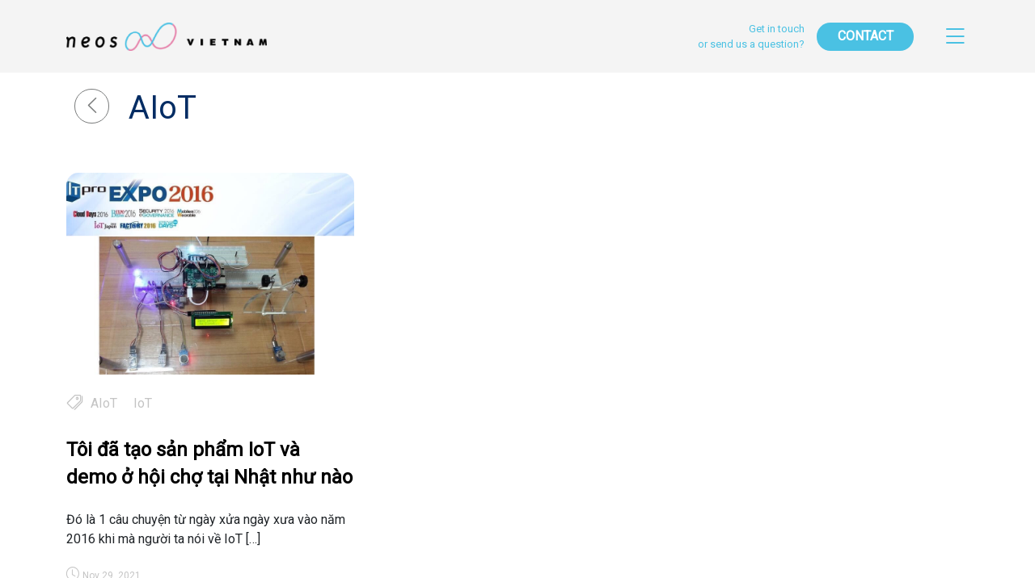

--- FILE ---
content_type: text/html; charset=UTF-8
request_url: https://blog.neoscorp.vn/tag/aiot/
body_size: 30454
content:
<!DOCTYPE html>
<html lang="en">

<head>
    <meta charset="UTF-8">
    <meta name="viewport" content="width=device-width, initial-scale=1.0">
    <title>Neos Blog | AIoT</title>
    <meta name='robots' content='max-image-preview:large' />
<link rel='dns-prefetch' href='//cdn.jsdelivr.net' />
<link rel='dns-prefetch' href='//stats.wp.com' />
<link rel='dns-prefetch' href='//fonts.googleapis.com' />
<link rel="alternate" type="application/rss+xml" title="Neos Blog &raquo; AIoT Tag Feed" href="https://blog.neoscorp.vn/tag/aiot/feed/" />
<script type="text/javascript">
window._wpemojiSettings = {"baseUrl":"https:\/\/s.w.org\/images\/core\/emoji\/14.0.0\/72x72\/","ext":".png","svgUrl":"https:\/\/s.w.org\/images\/core\/emoji\/14.0.0\/svg\/","svgExt":".svg","source":{"concatemoji":"https:\/\/blog.neoscorp.vn\/wp-includes\/js\/wp-emoji-release.min.js?ver=6.3.1"}};
/*! This file is auto-generated */
!function(i,n){var o,s,e;function c(e){try{var t={supportTests:e,timestamp:(new Date).valueOf()};sessionStorage.setItem(o,JSON.stringify(t))}catch(e){}}function p(e,t,n){e.clearRect(0,0,e.canvas.width,e.canvas.height),e.fillText(t,0,0);var t=new Uint32Array(e.getImageData(0,0,e.canvas.width,e.canvas.height).data),r=(e.clearRect(0,0,e.canvas.width,e.canvas.height),e.fillText(n,0,0),new Uint32Array(e.getImageData(0,0,e.canvas.width,e.canvas.height).data));return t.every(function(e,t){return e===r[t]})}function u(e,t,n){switch(t){case"flag":return n(e,"\ud83c\udff3\ufe0f\u200d\u26a7\ufe0f","\ud83c\udff3\ufe0f\u200b\u26a7\ufe0f")?!1:!n(e,"\ud83c\uddfa\ud83c\uddf3","\ud83c\uddfa\u200b\ud83c\uddf3")&&!n(e,"\ud83c\udff4\udb40\udc67\udb40\udc62\udb40\udc65\udb40\udc6e\udb40\udc67\udb40\udc7f","\ud83c\udff4\u200b\udb40\udc67\u200b\udb40\udc62\u200b\udb40\udc65\u200b\udb40\udc6e\u200b\udb40\udc67\u200b\udb40\udc7f");case"emoji":return!n(e,"\ud83e\udef1\ud83c\udffb\u200d\ud83e\udef2\ud83c\udfff","\ud83e\udef1\ud83c\udffb\u200b\ud83e\udef2\ud83c\udfff")}return!1}function f(e,t,n){var r="undefined"!=typeof WorkerGlobalScope&&self instanceof WorkerGlobalScope?new OffscreenCanvas(300,150):i.createElement("canvas"),a=r.getContext("2d",{willReadFrequently:!0}),o=(a.textBaseline="top",a.font="600 32px Arial",{});return e.forEach(function(e){o[e]=t(a,e,n)}),o}function t(e){var t=i.createElement("script");t.src=e,t.defer=!0,i.head.appendChild(t)}"undefined"!=typeof Promise&&(o="wpEmojiSettingsSupports",s=["flag","emoji"],n.supports={everything:!0,everythingExceptFlag:!0},e=new Promise(function(e){i.addEventListener("DOMContentLoaded",e,{once:!0})}),new Promise(function(t){var n=function(){try{var e=JSON.parse(sessionStorage.getItem(o));if("object"==typeof e&&"number"==typeof e.timestamp&&(new Date).valueOf()<e.timestamp+604800&&"object"==typeof e.supportTests)return e.supportTests}catch(e){}return null}();if(!n){if("undefined"!=typeof Worker&&"undefined"!=typeof OffscreenCanvas&&"undefined"!=typeof URL&&URL.createObjectURL&&"undefined"!=typeof Blob)try{var e="postMessage("+f.toString()+"("+[JSON.stringify(s),u.toString(),p.toString()].join(",")+"));",r=new Blob([e],{type:"text/javascript"}),a=new Worker(URL.createObjectURL(r),{name:"wpTestEmojiSupports"});return void(a.onmessage=function(e){c(n=e.data),a.terminate(),t(n)})}catch(e){}c(n=f(s,u,p))}t(n)}).then(function(e){for(var t in e)n.supports[t]=e[t],n.supports.everything=n.supports.everything&&n.supports[t],"flag"!==t&&(n.supports.everythingExceptFlag=n.supports.everythingExceptFlag&&n.supports[t]);n.supports.everythingExceptFlag=n.supports.everythingExceptFlag&&!n.supports.flag,n.DOMReady=!1,n.readyCallback=function(){n.DOMReady=!0}}).then(function(){return e}).then(function(){var e;n.supports.everything||(n.readyCallback(),(e=n.source||{}).concatemoji?t(e.concatemoji):e.wpemoji&&e.twemoji&&(t(e.twemoji),t(e.wpemoji)))}))}((window,document),window._wpemojiSettings);
</script>
<style type="text/css">
img.wp-smiley,
img.emoji {
	display: inline !important;
	border: none !important;
	box-shadow: none !important;
	height: 1em !important;
	width: 1em !important;
	margin: 0 0.07em !important;
	vertical-align: -0.1em !important;
	background: none !important;
	padding: 0 !important;
}
</style>
	<link rel='stylesheet' id='wp-block-library-css' href='https://blog.neoscorp.vn/wp-includes/css/dist/block-library/style.min.css?ver=6.3.1' type='text/css' media='all' />
<style id='wp-block-library-inline-css' type='text/css'>
.has-text-align-justify{text-align:justify;}
</style>
<link rel='stylesheet' id='jetpack-videopress-video-block-view-css' href='https://blog.neoscorp.vn/wp-content/plugins/jetpack/jetpack_vendor/automattic/jetpack-videopress/build/block-editor/blocks/video/view.css?minify=false&#038;ver=34ae973733627b74a14e' type='text/css' media='all' />
<link rel='stylesheet' id='mediaelement-css' href='https://blog.neoscorp.vn/wp-includes/js/mediaelement/mediaelementplayer-legacy.min.css?ver=4.2.17' type='text/css' media='all' />
<link rel='stylesheet' id='wp-mediaelement-css' href='https://blog.neoscorp.vn/wp-includes/js/mediaelement/wp-mediaelement.min.css?ver=6.3.1' type='text/css' media='all' />
<style id='classic-theme-styles-inline-css' type='text/css'>
/*! This file is auto-generated */
.wp-block-button__link{color:#fff;background-color:#32373c;border-radius:9999px;box-shadow:none;text-decoration:none;padding:calc(.667em + 2px) calc(1.333em + 2px);font-size:1.125em}.wp-block-file__button{background:#32373c;color:#fff;text-decoration:none}
</style>
<style id='global-styles-inline-css' type='text/css'>
body{--wp--preset--color--black: #000000;--wp--preset--color--cyan-bluish-gray: #abb8c3;--wp--preset--color--white: #ffffff;--wp--preset--color--pale-pink: #f78da7;--wp--preset--color--vivid-red: #cf2e2e;--wp--preset--color--luminous-vivid-orange: #ff6900;--wp--preset--color--luminous-vivid-amber: #fcb900;--wp--preset--color--light-green-cyan: #7bdcb5;--wp--preset--color--vivid-green-cyan: #00d084;--wp--preset--color--pale-cyan-blue: #8ed1fc;--wp--preset--color--vivid-cyan-blue: #0693e3;--wp--preset--color--vivid-purple: #9b51e0;--wp--preset--gradient--vivid-cyan-blue-to-vivid-purple: linear-gradient(135deg,rgba(6,147,227,1) 0%,rgb(155,81,224) 100%);--wp--preset--gradient--light-green-cyan-to-vivid-green-cyan: linear-gradient(135deg,rgb(122,220,180) 0%,rgb(0,208,130) 100%);--wp--preset--gradient--luminous-vivid-amber-to-luminous-vivid-orange: linear-gradient(135deg,rgba(252,185,0,1) 0%,rgba(255,105,0,1) 100%);--wp--preset--gradient--luminous-vivid-orange-to-vivid-red: linear-gradient(135deg,rgba(255,105,0,1) 0%,rgb(207,46,46) 100%);--wp--preset--gradient--very-light-gray-to-cyan-bluish-gray: linear-gradient(135deg,rgb(238,238,238) 0%,rgb(169,184,195) 100%);--wp--preset--gradient--cool-to-warm-spectrum: linear-gradient(135deg,rgb(74,234,220) 0%,rgb(151,120,209) 20%,rgb(207,42,186) 40%,rgb(238,44,130) 60%,rgb(251,105,98) 80%,rgb(254,248,76) 100%);--wp--preset--gradient--blush-light-purple: linear-gradient(135deg,rgb(255,206,236) 0%,rgb(152,150,240) 100%);--wp--preset--gradient--blush-bordeaux: linear-gradient(135deg,rgb(254,205,165) 0%,rgb(254,45,45) 50%,rgb(107,0,62) 100%);--wp--preset--gradient--luminous-dusk: linear-gradient(135deg,rgb(255,203,112) 0%,rgb(199,81,192) 50%,rgb(65,88,208) 100%);--wp--preset--gradient--pale-ocean: linear-gradient(135deg,rgb(255,245,203) 0%,rgb(182,227,212) 50%,rgb(51,167,181) 100%);--wp--preset--gradient--electric-grass: linear-gradient(135deg,rgb(202,248,128) 0%,rgb(113,206,126) 100%);--wp--preset--gradient--midnight: linear-gradient(135deg,rgb(2,3,129) 0%,rgb(40,116,252) 100%);--wp--preset--font-size--small: 13px;--wp--preset--font-size--medium: 20px;--wp--preset--font-size--large: 36px;--wp--preset--font-size--x-large: 42px;--wp--preset--spacing--20: 0.44rem;--wp--preset--spacing--30: 0.67rem;--wp--preset--spacing--40: 1rem;--wp--preset--spacing--50: 1.5rem;--wp--preset--spacing--60: 2.25rem;--wp--preset--spacing--70: 3.38rem;--wp--preset--spacing--80: 5.06rem;--wp--preset--shadow--natural: 6px 6px 9px rgba(0, 0, 0, 0.2);--wp--preset--shadow--deep: 12px 12px 50px rgba(0, 0, 0, 0.4);--wp--preset--shadow--sharp: 6px 6px 0px rgba(0, 0, 0, 0.2);--wp--preset--shadow--outlined: 6px 6px 0px -3px rgba(255, 255, 255, 1), 6px 6px rgba(0, 0, 0, 1);--wp--preset--shadow--crisp: 6px 6px 0px rgba(0, 0, 0, 1);}:where(.is-layout-flex){gap: 0.5em;}:where(.is-layout-grid){gap: 0.5em;}body .is-layout-flow > .alignleft{float: left;margin-inline-start: 0;margin-inline-end: 2em;}body .is-layout-flow > .alignright{float: right;margin-inline-start: 2em;margin-inline-end: 0;}body .is-layout-flow > .aligncenter{margin-left: auto !important;margin-right: auto !important;}body .is-layout-constrained > .alignleft{float: left;margin-inline-start: 0;margin-inline-end: 2em;}body .is-layout-constrained > .alignright{float: right;margin-inline-start: 2em;margin-inline-end: 0;}body .is-layout-constrained > .aligncenter{margin-left: auto !important;margin-right: auto !important;}body .is-layout-constrained > :where(:not(.alignleft):not(.alignright):not(.alignfull)){max-width: var(--wp--style--global--content-size);margin-left: auto !important;margin-right: auto !important;}body .is-layout-constrained > .alignwide{max-width: var(--wp--style--global--wide-size);}body .is-layout-flex{display: flex;}body .is-layout-flex{flex-wrap: wrap;align-items: center;}body .is-layout-flex > *{margin: 0;}body .is-layout-grid{display: grid;}body .is-layout-grid > *{margin: 0;}:where(.wp-block-columns.is-layout-flex){gap: 2em;}:where(.wp-block-columns.is-layout-grid){gap: 2em;}:where(.wp-block-post-template.is-layout-flex){gap: 1.25em;}:where(.wp-block-post-template.is-layout-grid){gap: 1.25em;}.has-black-color{color: var(--wp--preset--color--black) !important;}.has-cyan-bluish-gray-color{color: var(--wp--preset--color--cyan-bluish-gray) !important;}.has-white-color{color: var(--wp--preset--color--white) !important;}.has-pale-pink-color{color: var(--wp--preset--color--pale-pink) !important;}.has-vivid-red-color{color: var(--wp--preset--color--vivid-red) !important;}.has-luminous-vivid-orange-color{color: var(--wp--preset--color--luminous-vivid-orange) !important;}.has-luminous-vivid-amber-color{color: var(--wp--preset--color--luminous-vivid-amber) !important;}.has-light-green-cyan-color{color: var(--wp--preset--color--light-green-cyan) !important;}.has-vivid-green-cyan-color{color: var(--wp--preset--color--vivid-green-cyan) !important;}.has-pale-cyan-blue-color{color: var(--wp--preset--color--pale-cyan-blue) !important;}.has-vivid-cyan-blue-color{color: var(--wp--preset--color--vivid-cyan-blue) !important;}.has-vivid-purple-color{color: var(--wp--preset--color--vivid-purple) !important;}.has-black-background-color{background-color: var(--wp--preset--color--black) !important;}.has-cyan-bluish-gray-background-color{background-color: var(--wp--preset--color--cyan-bluish-gray) !important;}.has-white-background-color{background-color: var(--wp--preset--color--white) !important;}.has-pale-pink-background-color{background-color: var(--wp--preset--color--pale-pink) !important;}.has-vivid-red-background-color{background-color: var(--wp--preset--color--vivid-red) !important;}.has-luminous-vivid-orange-background-color{background-color: var(--wp--preset--color--luminous-vivid-orange) !important;}.has-luminous-vivid-amber-background-color{background-color: var(--wp--preset--color--luminous-vivid-amber) !important;}.has-light-green-cyan-background-color{background-color: var(--wp--preset--color--light-green-cyan) !important;}.has-vivid-green-cyan-background-color{background-color: var(--wp--preset--color--vivid-green-cyan) !important;}.has-pale-cyan-blue-background-color{background-color: var(--wp--preset--color--pale-cyan-blue) !important;}.has-vivid-cyan-blue-background-color{background-color: var(--wp--preset--color--vivid-cyan-blue) !important;}.has-vivid-purple-background-color{background-color: var(--wp--preset--color--vivid-purple) !important;}.has-black-border-color{border-color: var(--wp--preset--color--black) !important;}.has-cyan-bluish-gray-border-color{border-color: var(--wp--preset--color--cyan-bluish-gray) !important;}.has-white-border-color{border-color: var(--wp--preset--color--white) !important;}.has-pale-pink-border-color{border-color: var(--wp--preset--color--pale-pink) !important;}.has-vivid-red-border-color{border-color: var(--wp--preset--color--vivid-red) !important;}.has-luminous-vivid-orange-border-color{border-color: var(--wp--preset--color--luminous-vivid-orange) !important;}.has-luminous-vivid-amber-border-color{border-color: var(--wp--preset--color--luminous-vivid-amber) !important;}.has-light-green-cyan-border-color{border-color: var(--wp--preset--color--light-green-cyan) !important;}.has-vivid-green-cyan-border-color{border-color: var(--wp--preset--color--vivid-green-cyan) !important;}.has-pale-cyan-blue-border-color{border-color: var(--wp--preset--color--pale-cyan-blue) !important;}.has-vivid-cyan-blue-border-color{border-color: var(--wp--preset--color--vivid-cyan-blue) !important;}.has-vivid-purple-border-color{border-color: var(--wp--preset--color--vivid-purple) !important;}.has-vivid-cyan-blue-to-vivid-purple-gradient-background{background: var(--wp--preset--gradient--vivid-cyan-blue-to-vivid-purple) !important;}.has-light-green-cyan-to-vivid-green-cyan-gradient-background{background: var(--wp--preset--gradient--light-green-cyan-to-vivid-green-cyan) !important;}.has-luminous-vivid-amber-to-luminous-vivid-orange-gradient-background{background: var(--wp--preset--gradient--luminous-vivid-amber-to-luminous-vivid-orange) !important;}.has-luminous-vivid-orange-to-vivid-red-gradient-background{background: var(--wp--preset--gradient--luminous-vivid-orange-to-vivid-red) !important;}.has-very-light-gray-to-cyan-bluish-gray-gradient-background{background: var(--wp--preset--gradient--very-light-gray-to-cyan-bluish-gray) !important;}.has-cool-to-warm-spectrum-gradient-background{background: var(--wp--preset--gradient--cool-to-warm-spectrum) !important;}.has-blush-light-purple-gradient-background{background: var(--wp--preset--gradient--blush-light-purple) !important;}.has-blush-bordeaux-gradient-background{background: var(--wp--preset--gradient--blush-bordeaux) !important;}.has-luminous-dusk-gradient-background{background: var(--wp--preset--gradient--luminous-dusk) !important;}.has-pale-ocean-gradient-background{background: var(--wp--preset--gradient--pale-ocean) !important;}.has-electric-grass-gradient-background{background: var(--wp--preset--gradient--electric-grass) !important;}.has-midnight-gradient-background{background: var(--wp--preset--gradient--midnight) !important;}.has-small-font-size{font-size: var(--wp--preset--font-size--small) !important;}.has-medium-font-size{font-size: var(--wp--preset--font-size--medium) !important;}.has-large-font-size{font-size: var(--wp--preset--font-size--large) !important;}.has-x-large-font-size{font-size: var(--wp--preset--font-size--x-large) !important;}
.wp-block-navigation a:where(:not(.wp-element-button)){color: inherit;}
:where(.wp-block-post-template.is-layout-flex){gap: 1.25em;}:where(.wp-block-post-template.is-layout-grid){gap: 1.25em;}
:where(.wp-block-columns.is-layout-flex){gap: 2em;}:where(.wp-block-columns.is-layout-grid){gap: 2em;}
.wp-block-pullquote{font-size: 1.5em;line-height: 1.6;}
</style>
<link rel='stylesheet' id='wp-ulike-css' href='https://blog.neoscorp.vn/wp-content/plugins/wp-ulike/assets/css/wp-ulike.min.css?ver=4.6.8' type='text/css' media='all' />
<link rel='stylesheet' id='ez-toc-css' href='https://blog.neoscorp.vn/wp-content/plugins/easy-table-of-contents/assets/css/screen.min.css?ver=2.0.76' type='text/css' media='all' />
<style id='ez-toc-inline-css' type='text/css'>
div#ez-toc-container .ez-toc-title {font-size: 120%;}div#ez-toc-container .ez-toc-title {font-weight: 500;}div#ez-toc-container ul li , div#ez-toc-container ul li a {font-size: 95%;}div#ez-toc-container ul li , div#ez-toc-container ul li a {font-weight: 500;}div#ez-toc-container nav ul ul li {font-size: 90%;}
.ez-toc-container-direction {direction: ltr;}.ez-toc-counter ul{counter-reset: item ;}.ez-toc-counter nav ul li a::before {content: counters(item, '.', decimal) '. ';display: inline-block;counter-increment: item;flex-grow: 0;flex-shrink: 0;margin-right: .2em; float: left; }.ez-toc-widget-direction {direction: ltr;}.ez-toc-widget-container ul{counter-reset: item ;}.ez-toc-widget-container nav ul li a::before {content: counters(item, '.', decimal) '. ';display: inline-block;counter-increment: item;flex-grow: 0;flex-shrink: 0;margin-right: .2em; float: left; }
</style>
<link rel='stylesheet' id='icons-css' href='https://cdn.jsdelivr.net/npm/bootstrap-icons@1.5.0/font/bootstrap-icons.css?ver=6.3.1' type='text/css' media='all' />
<link rel='stylesheet' id='bootstrap-css' href='https://cdn.jsdelivr.net/npm/bootstrap@5.1.0/dist/css/bootstrap.min.css?ver=6.3.1' type='text/css' media='all' />
<link rel='stylesheet' id='fonts-css' href='https://fonts.googleapis.com/css?family=Roboto&#038;ver=6.3.1' type='text/css' media='all' />
<link rel='stylesheet' id='style-css' href='https://blog.neoscorp.vn/wp-content/themes/neos-vietnam/style.css?ver=6.3.1' type='text/css' media='all' />
<link rel='stylesheet' id='jetpack_css-css' href='https://blog.neoscorp.vn/wp-content/plugins/jetpack/css/jetpack.css?ver=12.5' type='text/css' media='all' />
<script type='text/javascript' src='https://blog.neoscorp.vn/wp-includes/js/jquery/jquery.min.js?ver=3.7.0' id='jquery-core-js'></script>
<script type='text/javascript' src='https://blog.neoscorp.vn/wp-includes/js/jquery/jquery-migrate.min.js?ver=3.4.1' id='jquery-migrate-js'></script>
<script type='text/javascript' src='https://cdn.jsdelivr.net/npm/@popperjs/core@2.9.3/dist/umd/popper.min.js?ver=6.3.1' id='popper-js'></script>
<script type='text/javascript' src='https://cdn.jsdelivr.net/npm/bootstrap@5.1.0/dist/js/bootstrap.min.js?ver=6.3.1' id='bootstrap-js'></script>
<script type='text/javascript' src='https://blog.neoscorp.vn/wp-content/themes/neos-vietnam/js/default.js?ver=6.3.1' id='default-js'></script>
<link rel="https://api.w.org/" href="https://blog.neoscorp.vn/wp-json/" /><link rel="alternate" type="application/json" href="https://blog.neoscorp.vn/wp-json/wp/v2/tags/117" /><link rel="EditURI" type="application/rsd+xml" title="RSD" href="https://blog.neoscorp.vn/xmlrpc.php?rsd" />
<meta name="generator" content="WordPress 6.3.1" />
	<style>img#wpstats{display:none}</style>
		<link rel="icon" href="https://blog.neoscorp.vn/wp-content/uploads/2021/10/favicon.png" sizes="32x32" />
<link rel="icon" href="https://blog.neoscorp.vn/wp-content/uploads/2021/10/favicon.png" sizes="192x192" />
<link rel="apple-touch-icon" href="https://blog.neoscorp.vn/wp-content/uploads/2021/10/favicon.png" />
<meta name="msapplication-TileImage" content="https://blog.neoscorp.vn/wp-content/uploads/2021/10/favicon.png" />
    <script>
        const THEME_ACTION_URI = "https://blog.neoscorp.vn/wp-content/themes/neos-vietnam/actions/"
    </script>
</head>

<body class="archive tag tag-aiot tag-117 wp-custom-logo">
        <header class="top-bar w-100 position fixed-top">
        <div class="container">
            <div class="d-flex align-items-center justify-content-between h-100">
                <a href="https://blog.neoscorp.vn/" class="custom-logo-link" rel="home"><img width="744" height="105" src="https://blog.neoscorp.vn/wp-content/uploads/2021/10/logo.png" class="custom-logo" alt="Neos Blog" decoding="async" fetchpriority="high" srcset="https://blog.neoscorp.vn/wp-content/uploads/2021/10/logo.png 744w, https://blog.neoscorp.vn/wp-content/uploads/2021/10/logo-300x42.png 300w" sizes="(max-width: 744px) 100vw, 744px" /></a>                <div class="d-flex align-items-center">
                    <div class="suggest-txt">Get in touch<br>or send us a question?</div>
                    <a class="contact-btn btn-hover" href="#contact">CONTACT</a>
                    <a class="menu-btn"><i class="bi bi-list"></i></a>
                </div>
            </div>
            <nav class="side-menu position-fixed top-0 end-0 h-100">
    <div class="text-end m-3">
        <a class="menu-close-btn text-light">&#10005;</a>
    </div>
    <div class="menu-container"><ul id="menu-primary" class="side-nav"><li id="menu-item-4356" class="menu-item menu-item-type-taxonomy menu-item-object-category menu-item-4356"><a href="https://blog.neoscorp.vn/category/technology/">Technology</a></li>
<li id="menu-item-4357" class="menu-item menu-item-type-taxonomy menu-item-object-category menu-item-4357"><a href="https://blog.neoscorp.vn/category/information/">Information</a></li>
<li id="menu-item-4358" class="menu-item menu-item-type-taxonomy menu-item-object-category menu-item-4358"><a href="https://blog.neoscorp.vn/category/soft-skills/">Soft Skills</a></li>
<li id="menu-item-4359" class="menu-item menu-item-type-taxonomy menu-item-object-category menu-item-4359"><a href="https://blog.neoscorp.vn/category/artificial-intelligence/">Artificial Intelligence</a></li>
<li id="menu-item-4360" class="menu-item menu-item-type-taxonomy menu-item-object-category menu-item-4360"><a href="https://blog.neoscorp.vn/category/human-of-neos-vietnam/">Human of Neos Vietnam</a></li>
<li id="menu-item-4361" class="menu-item menu-item-type-taxonomy menu-item-object-category menu-item-4361"><a href="https://blog.neoscorp.vn/category/japanese/">Japanese</a></li>
<li id="menu-item-7331" class="menu-item menu-item-type-taxonomy menu-item-object-category menu-item-7331"><a href="https://blog.neoscorp.vn/category/neos-news/">Neos News</a></li>
<li id="menu-item-4365" class="recruit-btn menu-item menu-item-type-post_type menu-item-object-page menu-item-4365"><a href="https://blog.neoscorp.vn/recruitment/">Recruitment</a></li>
</ul></div></nav>        </div>
    </header>
<div class="custom-content">
    <div class="container">
        <div class="category-title d-flex custom-pagination">
            <a href="https://blog.neoscorp.vn" class="me-4"><i class="bi bi-chevron-left"></i></a>
                                        <p class="h1">AIoT</p>
                    </div>
        <!-- grid posts -->
                <div class="row last-posts-container mt-5">
                                <div class="col-sm-6 col-md-4 mb-5">
                        <a href="https://blog.neoscorp.vn/toi-da-tao-san-pham-iot-va-demo-o-hoi-cho-tai-nhat-nhu-nao/">
                            <img class="w-100 top3-image" src="https://blog.neoscorp.vn/wp-content/uploads/2021/11/A0B0FD7C-5329-4B13-AD00-D4BF7C9FDAAF.png" loading="lazy" alt="post-image">
                        </a>
                        <div class='top-tags d-flex text-nowrap flex-wrap'><div class="tag-icon"><i class="fs-5 bi bi-tags"></i></div><a href="https://blog.neoscorp.vn/tag/aiot/" rel="tag">AIoT</a><a href="https://blog.neoscorp.vn/tag/iot/" rel="tag">IoT</a></div>                        <div class="top3-title"><a class="post-title" href="https://blog.neoscorp.vn/toi-da-tao-san-pham-iot-va-demo-o-hoi-cho-tai-nhat-nhu-nao/">Tôi đã tạo sản phẩm IoT và demo ở hội chợ tại Nhật như nào</a></div>
                        <div><p>Đó là 1 câu chuyện từ ngày xửa ngày xưa vào năm 2016 khi mà người ta nói về IoT [&hellip;]</p>
</div>
                        <div class='post-date'><i class='fs-6 bi bi-clock me-1'></i>Nov 29, 2021</div>                    </div>
                    </div>

        <!-- pagination -->
        <div class="custom-pagination d-flex justify-content-center">
                    </div>
    </div>
</div>

<footer>
    <script type='text/javascript' id='wp_ulike-js-extra'>
/* <![CDATA[ */
var wp_ulike_params = {"ajax_url":"https:\/\/blog.neoscorp.vn\/wp-admin\/admin-ajax.php","notifications":"1"};
/* ]]> */
</script>
<script type='text/javascript' src='https://blog.neoscorp.vn/wp-content/plugins/wp-ulike/assets/js/wp-ulike.min.js?ver=4.6.8' id='wp_ulike-js'></script>
<script type='text/javascript' id='ez-toc-scroll-scriptjs-js-extra'>
/* <![CDATA[ */
var eztoc_smooth_local = {"scroll_offset":"30","add_request_uri":"","add_self_reference_link":""};
/* ]]> */
</script>
<script type='text/javascript' src='https://blog.neoscorp.vn/wp-content/plugins/easy-table-of-contents/assets/js/smooth_scroll.min.js?ver=2.0.76' id='ez-toc-scroll-scriptjs-js'></script>
<script type='text/javascript' src='https://blog.neoscorp.vn/wp-content/plugins/easy-table-of-contents/vendor/js-cookie/js.cookie.min.js?ver=2.2.1' id='ez-toc-js-cookie-js'></script>
<script type='text/javascript' src='https://blog.neoscorp.vn/wp-content/plugins/easy-table-of-contents/vendor/sticky-kit/jquery.sticky-kit.min.js?ver=1.9.2' id='ez-toc-jquery-sticky-kit-js'></script>
<script type='text/javascript' id='ez-toc-js-js-extra'>
/* <![CDATA[ */
var ezTOC = {"smooth_scroll":"1","visibility_hide_by_default":"","scroll_offset":"30","fallbackIcon":"<span class=\"\"><span class=\"eztoc-hide\" style=\"display:none;\">Toggle<\/span><span class=\"ez-toc-icon-toggle-span\"><svg style=\"fill: #999;color:#999\" xmlns=\"http:\/\/www.w3.org\/2000\/svg\" class=\"list-377408\" width=\"20px\" height=\"20px\" viewBox=\"0 0 24 24\" fill=\"none\"><path d=\"M6 6H4v2h2V6zm14 0H8v2h12V6zM4 11h2v2H4v-2zm16 0H8v2h12v-2zM4 16h2v2H4v-2zm16 0H8v2h12v-2z\" fill=\"currentColor\"><\/path><\/svg><svg style=\"fill: #999;color:#999\" class=\"arrow-unsorted-368013\" xmlns=\"http:\/\/www.w3.org\/2000\/svg\" width=\"10px\" height=\"10px\" viewBox=\"0 0 24 24\" version=\"1.2\" baseProfile=\"tiny\"><path d=\"M18.2 9.3l-6.2-6.3-6.2 6.3c-.2.2-.3.4-.3.7s.1.5.3.7c.2.2.4.3.7.3h11c.3 0 .5-.1.7-.3.2-.2.3-.5.3-.7s-.1-.5-.3-.7zM5.8 14.7l6.2 6.3 6.2-6.3c.2-.2.3-.5.3-.7s-.1-.5-.3-.7c-.2-.2-.4-.3-.7-.3h-11c-.3 0-.5.1-.7.3-.2.2-.3.5-.3.7s.1.5.3.7z\"\/><\/svg><\/span><\/span>","chamomile_theme_is_on":""};
/* ]]> */
</script>
<script type='text/javascript' src='https://blog.neoscorp.vn/wp-content/plugins/easy-table-of-contents/assets/js/front.min.js?ver=2.0.76-1757476150' id='ez-toc-js-js'></script>
<script defer type='text/javascript' src='https://stats.wp.com/e-202603.js' id='jetpack-stats-js'></script>
<script id="jetpack-stats-js-after" type="text/javascript">
_stq = window._stq || [];
_stq.push([ "view", {v:'ext',blog:'223231581',post:'0',tz:'7',srv:'blog.neoscorp.vn',j:'1:12.5'} ]);
_stq.push([ "clickTrackerInit", "223231581", "0" ]);
</script>
    <div class="footer-form" id="contact">
        <div class="container">
            <div class="row">
                <div class="col-md-4 pe-5 mb-4">
                    <p class="txt-1">Get in touch!</p>
                    <p class="txt-2">Any question, concern or ideas to share with us?</p>
                    <p class="txt-3">Fell free contact us and we will get back to you as soon as we can.</p>
                </div>
                <div class="col-md-8">
                    <form id="contact-form" method="POST">
                        <div class="d-flex flex-wrap">
                            <div class="form-check me-5">
                                <input class="form-check-input" type="radio" name="title" value="1" id="contact" checked>
                                <label class="form-check-label" for="contact">
                                    Contact cooperation
                                </label>
                            </div>
                            <div class="form-check">
                                <input class="form-check-input" type="radio" name="title" value="2" id="recruitment">
                                <label class="form-check-label" for="recruitment">
                                    Recruitment Information
                                </label>
                            </div>
                        </div>
                        <div class="row my-5">
                            <div class="col-xl-6">
                                <div class="simple-input">
                                    <label>Name:</label><br>
                                    <input class="form-control" name="name" type="text" pattern="^(?!\s*$).+" required>
                                </div>
                                <div class="simple-input">
                                    <label>Email:</label><br>
                                    <input class="form-control" name="email" type="email" required>
                                </div>
                            </div>
                            <div class="simple-input col-xl-6">
                                <label>Message:</label><br>
                                <textarea class="form-control" name="message" required></textarea>
                            </div>
                        </div>
                        <button id="contact-btn" class="btn send-btn btn-hover">SEND</button>
                    </form>
                </div>
            </div>
        </div>
    </div>
    <div class="footer-bar p-5">
        <div class="container h-100">
            <div class="row h-100">
                <div class="col-md-6 p-2 align-self-center">
                    <div class="w-100">
                        <a href="https://blog.neoscorp.vn"><img   class='footer-logo' src='https://blog.neoscorp.vn/wp-content/themes/neos-vietnam/assets/images/footer-logo.png' alt='footer-logo' loading='lazy'></a>
                    </div>
                </div>
                <div class="col-md-6 p-2 align-self-center text-center">
                    <div class="row">
                        <div class="col-md-6 p-2">
                            <a href="https://neoscorp.vn/vi/about" class="footer-btn mx-2">ABOUT US</a>
                            <a href="https://neoscorp.vn/vi/contact" class="footer-btn mx-2">CONTACT US</a>
                        </div>
                        <div class="col-md-6 p-2">
                            <a class='mx-2 fs-2 social-logo' href='https://www.youtube.com/channel/UCd3UKqwGI2ZhfQm11p6_swA' target='__blank'><i class="bi bi-youtube"></i></a><a class='mx-2 fs-2 social-logo' href='https://www.facebook.com/NeosVietnamInternational' target='__blank'><i class="bi bi-facebook"></i></a>                        </div>
                    </div>
                </div>
            </div>
        </div>
    </div>
</footer>
</body>

</html>

--- FILE ---
content_type: text/css
request_url: https://blog.neoscorp.vn/wp-content/themes/neos-vietnam/style.css?ver=6.3.1
body_size: 7642
content:
/* 
Theme Name: Neos Vietnam
Version: 1.0
Author: the Neos Vietnam team
Author URI: https://neoscorp.vn/
Description: Hello world
*/

body {
  font-family: "Roboto", sans-serif;
}

a {
  text-decoration: none;
  transition: 0.5s;
}

ul,
li {
  list-style-type: none;
}

.container {
  overflow-wrap: anywhere;
}

.btn-hover:hover {
  color: #ffffff !important;
  background: #022c63 !important;
}

.btn-hover-other:hover {
  color: #022c63 !important;
  background: #e5f0fb !important;
}

/* Menu */
.menu-container {
  margin-top: 50px;
  margin-left: 40px;
}
.side-menu {
  z-index: 999;
  width: 0;
  background: #022c63;
  transition: 0.5s;
}

.side-nav {
  list-style-type: none;
}

.side-nav li {
  margin-bottom: 40px;
}

.side-nav a {
  padding: 10px 20px 10px 20px;
  border: 1px solid #ffffff;
  box-sizing: border-box;
  border-radius: 30px;
  color: #ffffff;
  font-weight: bold;
  font-size: 16px;
  line-height: 19px;
}

.side-nav .current-menu-item a {
  background: #4ac1e3 !important;
  color: rgb(255, 255, 255) !important;
  border: 1px solid #4ac1e3;
}

.side-nav a:hover {
  background: #4ac1e3 !important;
  border: 1px solid #4ac1e3;
}

.side-nav .recruit-btn a {
  color: #022c63;
  background: #e5f0fb;
}

.menu-open {
  width: 400px;
}

.menu-close-btn {
  cursor: pointer;
  font-size: 33px;
}

/* Header */
.custom-logo {
  height: 35px;
  width: auto;
}

.top-bar {
  background: #f4f4f4;
}

.top-bar .container {
  height: 90px;
}

.suggest-txt {
  color: #4ac1e3;
  font-size: 13px;
  margin-right: 15px;
  text-align: end;
}

.contact-btn {
  width: 120px;
  height: 35px;
  border-radius: 25px;
  background: #4ac1e3;
  color: rgb(255, 255, 255);
  font-size: 16px;
  font-weight: bold;
  text-align: center;
  line-height: 33px;
  margin-right: 35px;
}

.menu-btn {
  color: #4ac1e3;
  cursor: pointer;
  font-size: 33px;
}

/* Post default */
.post-date {
  font-size: 12px;
  line-height: 32px;
  color: #c4c4c4;
  white-space: nowrap;
}

.post-title {
  color: #000000;
  font-weight: bold;
}

.post-title:hover {
  text-decoration: none;
  color: #4ac1e3;
}

/* Footer */
.footer-form {
  padding: 65px 0;
  background: #e5f0fb;
}

.footer-form .txt-1 {
  font-weight: bold;
  font-size: 18px;
  line-height: 21px;
  margin-bottom: 33px;
}

.footer-form .txt-2 {
  font-weight: 500;
  font-size: 48px;
  line-height: 56px;
  color: #022c63;
  margin-bottom: 40px;
}

.footer-form .txt-3 {
  font-size: 16px;
  line-height: 19px;
}

.footer-form .form-check input:checked {
  background: #4ac1e3;
  border-color: #7a7c7c;
}

.footer-form form {
  padding: 70px 35px;
  background: #ffffff;
  box-shadow: 0px 4px 30px rgba(74, 193, 227, 0.3);
  border-radius: 15px;
}

.footer-form .simple-input label {
  font-size: 14px;
  line-height: 26px;
  color: #c4c4c4;
}

.footer-form .simple-input input {
  background: #f4f4f4;
  border: 1px solid #e5e5e5;
  box-sizing: border-box;
  border-radius: 20px;
  width: 90%;
  height: 39px;
  margin-bottom: 12px;
  margin-top: 10px;
}

.footer-form .simple-input textarea {
  background: #f4f4f4;
  border: 1px solid #e5e5e5;
  box-sizing: border-box;
  border-radius: 20px;
  width: 100%;
  height: 135px;
}

.footer-form .send-btn {
  background: #4ac1e3;
  box-sizing: border-box;
  border-radius: 20px;
  font-weight: bold;
  font-size: 18px;
  line-height: 21px;
  color: #ffffff;
  padding: 9px 72px;
  cursor: pointer;
}

.footer-bar {
  /* height: 150px; */
  background: #022c63;
}

.footer-logo {
  width: 330px;
}

.social-logo {
  color: #c5e9ff;
}

.social-logo:hover {
  color: #4ac1e3;
}

.footer-btn {
  font-weight: bold;
  font-size: 18px;
  line-height: 40px;
  color: #c5e9ff;
  white-space: nowrap;
}

.footer-btn:hover {
  color: #4ac1e3;
}

/* Home page */
.custom-content {
  padding-top: 90px;
}

.inline-nav {
}

.inline-nav li {
  margin-right: 18px;
  margin-bottom: 30px;
}

.inline-nav a {
  color: #8fa9b9;
  padding: 10px 20px 10px 20px;
  border: 2px solid #8fa9b9;
  box-sizing: border-box;
  border-radius: 30px;
  font-weight: bold;
  font-size: 16px;
  line-height: 19px;
  transition: 0.5s;
}

.inline-nav a:hover {
  background: #4ac1e3;
  border: 2px solid #4ac1e3;
  color: #ffffff;
}

.top-post {
  margin-top: 85px;
}

.top-image {
  border-radius: 15px;
  object-fit: cover;
  height: 412px;
}

.top-tags {
  margin-bottom: 38px;
}

.top-tags .tag-icon {
  transform: scaleX(-1);
  color: #c4c4c4;
}

.top-tags a {
  font-size: 16px;
  line-height: 32px;
  color: #c4c4c4;
  margin-left: 10px;
  margin-right: 10px;
}

.top-tags a:hover {
  text-decoration: underline;
}

.top-title {
  font-size: 36px;
  line-height: 54px;
  margin-bottom: 27px;
}

.top-excerpt {
  font-size: 16px;
  line-height: 26px;
}

.category-title p {
  color: #022c63;
}

.category-title a {
  color: #7a7c7c !important;
}

.category-title a:hover {
  color: #ffffff !important;
}

/* top 3 posts */
.top3-post {
  margin-top: 85px;
}

.top3-image {
  height: 250px;
  border-radius: 15px;
  object-fit: cover;
}

.top3-title {
  margin-bottom: 24px;
  margin-top: 24px;
}

.top3-title a {
  font-size: 24px;
  line-height: 34px;
}

/* Subscribe */
.sub-container {
  /* height: 135px; */
  background: #022c63;
  border-radius: 15px;
  margin-top: 110px;
}

.sub-txt img {
  /* position: absolute;
  left: 35px;
  top: -85px; */
  transform: translate(20px, -45px);
}

.sub-txt p {
  margin-left: 30px;
  font-weight: bold;
  font-size: 24px;
  line-height: 32px;
  color: #c5e9ff;
}

.sub-form input {
  width: 287px;
  height: 48px;
  border-radius: 70px;
}

.sub-form button {
  width: 211px;
  height: 48px;
  border-radius: 80px;
  background: #4ac1e3;
  color: rgb(255, 255, 255);
  font-size: 24px;
  font-weight: bold;
  text-align: center;
  line-height: 35px;
}

/* Lastest posts */
.last-stories-txt h1 {
  white-space: nowrap;
  margin-top: 80px;
  font-weight: bold;
  font-size: 36px;
  line-height: 42px;
  color: #022c63;
}

.last-stories-txt span {
  border-bottom: 2px solid #022c63;
}

.last-posts-container .top-tags {
  margin-top: 20px;
  margin-bottom: 20px;
}

/* Custom pagination */
.custom-pagination {
  margin: 20px 0 40px 0;
}

.custom-pagination a,
.custom-pagination span {
  font-weight: bold;
  font-size: 24px;
  line-height: 40px;
  width: 43px;
  height: 43px;
  border-radius: 100%;
  border: 1px solid #7a7c7c;
  color: #7a7c7c;
  text-align: center;
  margin: 0 10px 0 10px;
}

.custom-pagination .current {
  border: 1px solid #4ac1e3;
  color: #ffffff;
  background: #4ac1e3;
}

.custom-pagination a:hover {
  border: 1px solid #4ac1e3;
  color: #ffffff;
  background: #4ac1e3;
}

/* Post area */
.share-txt {
  color: #c4c4c4;
  font-size: 18px;
  line-height: 32px;
}
.like-posts p {
  font-weight: bold;
  font-size: 36px;
  line-height: 42px;
  color: #022c63;
}

/* Right bar */
.right-bar {
  background: #e7f2fb;
  border-radius: 25px;
  height: fit-content;
}

.right-title {
  font-weight: bold;
  font-size: 36px;
  line-height: 42px;
  color: #022c63;
}

.right-title .inline-nav li {
  margin-bottom: 15px;
}

.right-sub-container {
  background: #022c63;
  border-radius: 20px;
}

.right-sub-container .sub-txt img {
  transform: translate(0px, -45px);
}

.right-sub-container .sub-txt p {
  margin-left: 0;
}

.right-sub-container form a {
  padding: 7px 41px;
}

/* Recruitment */
.recruit-title {
  font-weight: bold;
  font-size: 36px;
  line-height: 42px;
  color: #022c63;
}

@media only screen and (max-width: 600px) {
  .suggest-txt,
  .contact-btn {
    display: none;
  }
}

@media only screen and (max-width: 768px) {
  .footer-logo {
    width: -webkit-fill-available;
  }
}
